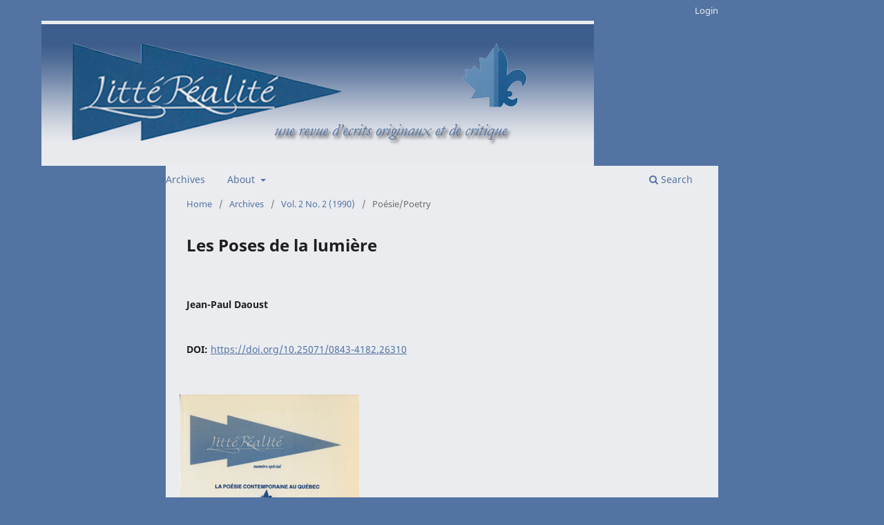

--- FILE ---
content_type: text/html; charset=utf-8
request_url: https://litte.journals.yorku.ca/index.php/litte/article/view/26310
body_size: 4099
content:
<!DOCTYPE html>
<html lang="en-US" xml:lang="en-US">
<head>
	<meta charset="utf-8">
	<meta name="viewport" content="width=device-width, initial-scale=1.0">
	<title>
		Les Poses de la lumière
							| LittéRéalité
			</title>

	
<meta name="generator" content="Open Journal Systems 3.3.0.22" />
<link rel="schema.DC" href="http://purl.org/dc/elements/1.1/" />
<meta name="DC.Creator.PersonalName" content="Jean-Paul Daoust"/>
<meta name="DC.Date.created" scheme="ISO8601" content="1990-09-01"/>
<meta name="DC.Date.dateSubmitted" scheme="ISO8601" content="2010-06-29"/>
<meta name="DC.Date.issued" scheme="ISO8601" content="1990-09-01"/>
<meta name="DC.Date.modified" scheme="ISO8601" content="2019-06-11"/>
<meta name="DC.Format" scheme="IMT" content="application/pdf"/>
<meta name="DC.Identifier" content="26310"/>
<meta name="DC.Identifier.DOI" content="10.25071/0843-4182.26310"/>
<meta name="DC.Identifier.URI" content="https://litte.journals.yorku.ca/index.php/litte/article/view/26310"/>
<meta name="DC.Language" scheme="ISO639-1" content="en"/>
<meta name="DC.Rights" content="Copyright (c)  "/>
<meta name="DC.Rights" content=""/>
<meta name="DC.Source" content="LittéRéalité"/>
<meta name="DC.Source.ISSN" content="0843-4182"/>
<meta name="DC.Source.Issue" content="2"/>
<meta name="DC.Source.Volume" content="2"/>
<meta name="DC.Source.URI" content="https://litte.journals.yorku.ca/index.php/litte"/>
<meta name="DC.Title" content="Les Poses de la lumière"/>
<meta name="DC.Type" content="Text.Serial.Journal"/>
<meta name="DC.Type.articleType" content="Poésie/Poetry"/>
<meta name="gs_meta_revision" content="1.1"/>
<meta name="citation_journal_title" content="LittéRéalité"/>
<meta name="citation_journal_abbrev" content="Litté Réalité"/>
<meta name="citation_issn" content="0843-4182"/> 
<meta name="citation_author" content="Jean-Paul Daoust"/>
<meta name="citation_title" content="Les Poses de la lumière"/>
<meta name="citation_language" content="en"/>
<meta name="citation_date" content="1990/09/01"/>
<meta name="citation_volume" content="2"/>
<meta name="citation_issue" content="2"/>
<meta name="citation_doi" content="10.25071/0843-4182.26310"/>
<meta name="citation_abstract_html_url" content="https://litte.journals.yorku.ca/index.php/litte/article/view/26310"/>
<meta name="citation_pdf_url" content="https://litte.journals.yorku.ca/index.php/litte/article/download/26310/24308"/>
	<link rel="stylesheet" href="https://litte.journals.yorku.ca/index.php/litte/$$$call$$$/page/page/css?name=stylesheet" type="text/css" /><link rel="stylesheet" href="https://litte.journals.yorku.ca/index.php/litte/$$$call$$$/page/page/css?name=font" type="text/css" /><link rel="stylesheet" href="https://litte.journals.yorku.ca/lib/pkp/styles/fontawesome/fontawesome.css?v=3.3.0.22" type="text/css" />
</head>
<body class="pkp_page_article pkp_op_view has_site_logo" dir="ltr">

	<div class="pkp_structure_page">

				<header class="pkp_structure_head" id="headerNavigationContainer" role="banner">
						
 <nav class="cmp_skip_to_content" aria-label="Jump to content links">
	<a href="#pkp_content_main">Skip to main content</a>
	<a href="#siteNav">Skip to main navigation menu</a>
		<a href="#pkp_content_footer">Skip to site footer</a>
</nav>

			<div class="pkp_head_wrapper">

				<div class="pkp_site_name_wrapper">
					<button class="pkp_site_nav_toggle">
						<span>Open Menu</span>
					</button>
										<div class="pkp_site_name">
																<a href="						https://litte.journals.yorku.ca/index.php/litte/index
					" class="is_img">
							<img src="https://litte.journals.yorku.ca/public/journals/136/pageHeaderLogoImage_en_US.jpg" width="800" height="200"  />
						</a>
										</div>
				</div>

				
				<nav class="pkp_site_nav_menu" aria-label="Site Navigation">
					<a id="siteNav"></a>
					<div class="pkp_navigation_primary_row">
						<div class="pkp_navigation_primary_wrapper">
																				<ul id="navigationPrimary" class="pkp_navigation_primary pkp_nav_list">
								<li class="">
				<a href="https://litte.journals.yorku.ca/index.php/litte/issue/archive">
					Archives
				</a>
							</li>
															<li class="">
				<a href="https://litte.journals.yorku.ca/index.php/litte/about">
					About
				</a>
									<ul>
																					<li class="">
									<a href="https://litte.journals.yorku.ca/index.php/litte/about">
										About the Journal
									</a>
								</li>
																												<li class="">
									<a href="https://litte.journals.yorku.ca/index.php/litte/about/submissions">
										Submissions
									</a>
								</li>
																																																						<li class="">
									<a href="https://litte.journals.yorku.ca/index.php/litte/about/contact">
										Contact
									</a>
								</li>
																		</ul>
							</li>
			</ul>

				

																						<div class="pkp_navigation_search_wrapper">
									<a href="https://litte.journals.yorku.ca/index.php/litte/search" class="pkp_search pkp_search_desktop">
										<span class="fa fa-search" aria-hidden="true"></span>
										Search
									</a>
								</div>
													</div>
					</div>
					<div class="pkp_navigation_user_wrapper" id="navigationUserWrapper">
							<ul id="navigationUser" class="pkp_navigation_user pkp_nav_list">
															<li class="profile">
				<a href="https://litte.journals.yorku.ca/index.php/litte/login">
					Login
				</a>
							</li>
										</ul>

					</div>
				</nav>
			</div><!-- .pkp_head_wrapper -->
		</header><!-- .pkp_structure_head -->

						<div class="pkp_structure_content has_sidebar">
			<div class="pkp_structure_main" role="main">
				<a id="pkp_content_main"></a>

<div class="page page_article">
			<nav class="cmp_breadcrumbs" role="navigation" aria-label="You are here:">
	<ol>
		<li>
			<a href="https://litte.journals.yorku.ca/index.php/litte/index">
				Home
			</a>
			<span class="separator">/</span>
		</li>
		<li>
			<a href="https://litte.journals.yorku.ca/index.php/litte/issue/archive">
				Archives
			</a>
			<span class="separator">/</span>
		</li>
					<li>
				<a href="https://litte.journals.yorku.ca/index.php/litte/issue/view/1570">
					Vol. 2 No. 2 (1990)
				</a>
				<span class="separator">/</span>
			</li>
				<li class="current" aria-current="page">
			<span aria-current="page">
									Poésie/Poetry
							</span>
		</li>
	</ol>
</nav>
	
		  	 <article class="obj_article_details">

		
	<h1 class="page_title">
		Les Poses de la lumière
	</h1>

	
	<div class="row">
		<div class="main_entry">

							<section class="item authors">
					<h2 class="pkp_screen_reader">Authors</h2>
					<ul class="authors">
											<li>
							<span class="name">
								Jean-Paul Daoust
							</span>
																				</li>
										</ul>
				</section>
			
																												<section class="item doi">
						<h2 class="label">
														DOI:
						</h2>
						<span class="value">
							<a href="https://doi.org/10.25071/0843-4182.26310">
								https://doi.org/10.25071/0843-4182.26310
							</a>
						</span>
					</section>
							
						
						
			

																			
						
		</div><!-- .main_entry -->

		<div class="entry_details">

										<div class="item cover_image">
					<div class="sub_item">
													<a href="https://litte.journals.yorku.ca/index.php/litte/issue/view/1570">
								<img src="https://litte.journals.yorku.ca/public/journals/136/cover_issue_1570_en_US.jpg" alt="">
							</a>
											</div>
				</div>
			
										<div class="item galleys">
					<h2 class="pkp_screen_reader">
						Downloads
					</h2>
					<ul class="value galleys_links">
													<li>
								
	
							

<a class="obj_galley_link pdf" href="https://litte.journals.yorku.ca/index.php/litte/article/view/26310/24308">

		
	PDF

	</a>
							</li>
											</ul>
				</div>
						
						<div class="item published">
				<section class="sub_item">
					<h2 class="label">
						Published
					</h2>
					<div class="value">
																			<span>1990-09-01</span>
																	</div>
				</section>
							</div>
			
										<div class="item citation">
					<section class="sub_item citation_display">
						<h2 class="label">
							How to Cite
						</h2>
						<div class="value">
							<div id="citationOutput" role="region" aria-live="polite">
								<div class="csl-bib-body">
  <div class="csl-entry">Daoust, J.-P. (1990). Les Poses de la lumière. <i>LittéRéalité</i>, <i>2</i>(2). https://doi.org/10.25071/0843-4182.26310</div>
</div>
							</div>
							<div class="citation_formats">
								<button class="cmp_button citation_formats_button" aria-controls="cslCitationFormats" aria-expanded="false" data-csl-dropdown="true">
									More Citation Formats
								</button>
								<div id="cslCitationFormats" class="citation_formats_list" aria-hidden="true">
									<ul class="citation_formats_styles">
																					<li>
												<a
													rel="nofollow"
													aria-controls="citationOutput"
													href="https://litte.journals.yorku.ca/index.php/litte/citationstylelanguage/get/acm-sig-proceedings?submissionId=26310&amp;publicationId=63"
													data-load-citation
													data-json-href="https://litte.journals.yorku.ca/index.php/litte/citationstylelanguage/get/acm-sig-proceedings?submissionId=26310&amp;publicationId=63&amp;return=json"
												>
													ACM
												</a>
											</li>
																					<li>
												<a
													rel="nofollow"
													aria-controls="citationOutput"
													href="https://litte.journals.yorku.ca/index.php/litte/citationstylelanguage/get/acs-nano?submissionId=26310&amp;publicationId=63"
													data-load-citation
													data-json-href="https://litte.journals.yorku.ca/index.php/litte/citationstylelanguage/get/acs-nano?submissionId=26310&amp;publicationId=63&amp;return=json"
												>
													ACS
												</a>
											</li>
																					<li>
												<a
													rel="nofollow"
													aria-controls="citationOutput"
													href="https://litte.journals.yorku.ca/index.php/litte/citationstylelanguage/get/apa?submissionId=26310&amp;publicationId=63"
													data-load-citation
													data-json-href="https://litte.journals.yorku.ca/index.php/litte/citationstylelanguage/get/apa?submissionId=26310&amp;publicationId=63&amp;return=json"
												>
													APA
												</a>
											</li>
																					<li>
												<a
													rel="nofollow"
													aria-controls="citationOutput"
													href="https://litte.journals.yorku.ca/index.php/litte/citationstylelanguage/get/associacao-brasileira-de-normas-tecnicas?submissionId=26310&amp;publicationId=63"
													data-load-citation
													data-json-href="https://litte.journals.yorku.ca/index.php/litte/citationstylelanguage/get/associacao-brasileira-de-normas-tecnicas?submissionId=26310&amp;publicationId=63&amp;return=json"
												>
													ABNT
												</a>
											</li>
																					<li>
												<a
													rel="nofollow"
													aria-controls="citationOutput"
													href="https://litte.journals.yorku.ca/index.php/litte/citationstylelanguage/get/chicago-author-date?submissionId=26310&amp;publicationId=63"
													data-load-citation
													data-json-href="https://litte.journals.yorku.ca/index.php/litte/citationstylelanguage/get/chicago-author-date?submissionId=26310&amp;publicationId=63&amp;return=json"
												>
													Chicago
												</a>
											</li>
																					<li>
												<a
													rel="nofollow"
													aria-controls="citationOutput"
													href="https://litte.journals.yorku.ca/index.php/litte/citationstylelanguage/get/harvard-cite-them-right?submissionId=26310&amp;publicationId=63"
													data-load-citation
													data-json-href="https://litte.journals.yorku.ca/index.php/litte/citationstylelanguage/get/harvard-cite-them-right?submissionId=26310&amp;publicationId=63&amp;return=json"
												>
													Harvard
												</a>
											</li>
																					<li>
												<a
													rel="nofollow"
													aria-controls="citationOutput"
													href="https://litte.journals.yorku.ca/index.php/litte/citationstylelanguage/get/ieee?submissionId=26310&amp;publicationId=63"
													data-load-citation
													data-json-href="https://litte.journals.yorku.ca/index.php/litte/citationstylelanguage/get/ieee?submissionId=26310&amp;publicationId=63&amp;return=json"
												>
													IEEE
												</a>
											</li>
																					<li>
												<a
													rel="nofollow"
													aria-controls="citationOutput"
													href="https://litte.journals.yorku.ca/index.php/litte/citationstylelanguage/get/modern-language-association?submissionId=26310&amp;publicationId=63"
													data-load-citation
													data-json-href="https://litte.journals.yorku.ca/index.php/litte/citationstylelanguage/get/modern-language-association?submissionId=26310&amp;publicationId=63&amp;return=json"
												>
													MLA
												</a>
											</li>
																					<li>
												<a
													rel="nofollow"
													aria-controls="citationOutput"
													href="https://litte.journals.yorku.ca/index.php/litte/citationstylelanguage/get/turabian-fullnote-bibliography?submissionId=26310&amp;publicationId=63"
													data-load-citation
													data-json-href="https://litte.journals.yorku.ca/index.php/litte/citationstylelanguage/get/turabian-fullnote-bibliography?submissionId=26310&amp;publicationId=63&amp;return=json"
												>
													Turabian
												</a>
											</li>
																					<li>
												<a
													rel="nofollow"
													aria-controls="citationOutput"
													href="https://litte.journals.yorku.ca/index.php/litte/citationstylelanguage/get/vancouver?submissionId=26310&amp;publicationId=63"
													data-load-citation
													data-json-href="https://litte.journals.yorku.ca/index.php/litte/citationstylelanguage/get/vancouver?submissionId=26310&amp;publicationId=63&amp;return=json"
												>
													Vancouver
												</a>
											</li>
																			</ul>
																			<div class="label">
											Download Citation
										</div>
										<ul class="citation_formats_styles">
																							<li>
													<a href="https://litte.journals.yorku.ca/index.php/litte/citationstylelanguage/download/ris?submissionId=26310&amp;publicationId=63">
														<span class="fa fa-download"></span>
														Endnote/Zotero/Mendeley (RIS)
													</a>
												</li>
																							<li>
													<a href="https://litte.journals.yorku.ca/index.php/litte/citationstylelanguage/download/bibtex?submissionId=26310&amp;publicationId=63">
														<span class="fa fa-download"></span>
														BibTeX
													</a>
												</li>
																					</ul>
																	</div>
							</div>
						</div>
					</section>
				</div>
			
										<div class="item issue">

											<section class="sub_item">
							<h2 class="label">
								Issue
							</h2>
							<div class="value">
								<a class="title" href="https://litte.journals.yorku.ca/index.php/litte/issue/view/1570">
									Vol. 2 No. 2 (1990)
								</a>
							</div>
						</section>
					
											<section class="sub_item">
							<h2 class="label">
								Section
							</h2>
							<div class="value">
								Poésie/Poetry
							</div>
						</section>
					
									</div>
			
															
						
			

		</div><!-- .entry_details -->
	</div><!-- .row -->

</article>

	

</div><!-- .page -->

	</div><!-- pkp_structure_main -->

									<div class="pkp_structure_sidebar left" role="complementary" aria-label="Sidebar">
				<div class="pkp_block block_language">
	<h2 class="title">
		Language
	</h2>

	<div class="content">
		<ul>
							<li class="locale_en_US current" lang="en-US">
					<a href="https://litte.journals.yorku.ca/index.php/litte/user/setLocale/en_US?source=%2Findex.php%2Flitte%2Farticle%2Fview%2F26310">
						English
					</a>
				</li>
							<li class="locale_fr_CA" lang="fr-CA">
					<a href="https://litte.journals.yorku.ca/index.php/litte/user/setLocale/fr_CA?source=%2Findex.php%2Flitte%2Farticle%2Fview%2F26310">
						Français
					</a>
				</li>
					</ul>
	</div>
</div><!-- .block_language -->

			</div><!-- pkp_sidebar.left -->
			</div><!-- pkp_structure_content -->

<div class="pkp_structure_footer_wrapper" role="contentinfo">
	<a id="pkp_content_footer"></a>

	<div class="pkp_structure_footer">

		
		<div class="pkp_brand_footer" role="complementary">
			<a href="https://litte.journals.yorku.ca/index.php/litte/about/aboutThisPublishingSystem">
				<img alt="More information about the publishing system, Platform and Workflow by OJS/PKP." src="https://litte.journals.yorku.ca/templates/images/ojs_brand.png">
			</a>
		</div>
	</div>
</div><!-- pkp_structure_footer_wrapper -->

</div><!-- pkp_structure_page -->

<script src="https://litte.journals.yorku.ca/lib/pkp/lib/vendor/components/jquery/jquery.min.js?v=3.3.0.22" type="text/javascript"></script><script src="https://litte.journals.yorku.ca/lib/pkp/lib/vendor/components/jqueryui/jquery-ui.min.js?v=3.3.0.22" type="text/javascript"></script><script src="https://litte.journals.yorku.ca/plugins/themes/default/js/lib/popper/popper.js?v=3.3.0.22" type="text/javascript"></script><script src="https://litte.journals.yorku.ca/plugins/themes/default/js/lib/bootstrap/util.js?v=3.3.0.22" type="text/javascript"></script><script src="https://litte.journals.yorku.ca/plugins/themes/default/js/lib/bootstrap/dropdown.js?v=3.3.0.22" type="text/javascript"></script><script src="https://litte.journals.yorku.ca/plugins/themes/default/js/main.js?v=3.3.0.22" type="text/javascript"></script><script src="https://litte.journals.yorku.ca/plugins/generic/citationStyleLanguage/js/articleCitation.js?v=3.3.0.22" type="text/javascript"></script><script type="text/javascript">
(function (w, d, s, l, i) { w[l] = w[l] || []; var f = d.getElementsByTagName(s)[0],
j = d.createElement(s), dl = l != 'dataLayer' ? '&l=' + l : ''; j.async = true; 
j.src = 'https://www.googletagmanager.com/gtag/js?id=' + i + dl; f.parentNode.insertBefore(j, f); 
function gtag(){dataLayer.push(arguments)}; gtag('js', new Date()); gtag('config', i); })
(window, document, 'script', 'dataLayer', 'UA-2001117-8');
</script><script type="text/javascript">			var _paq = _paq || [];
			  _paq.push(['trackPageView']);
			  _paq.push(['enableLinkTracking']);
			  (function() {
			    var u="//matomo.library.yorku.ca/";
			    _paq.push(['setTrackerUrl', u+'piwik.php']);
			    _paq.push(['setSiteId', 16]);
			    _paq.push(['setDocumentTitle', "litte"]);
			    var d=document, g=d.createElement('script'), s=d.getElementsByTagName('script')[0];
			    g.type='text/javascript'; g.async=true; g.defer=true; g.src=u+'piwik.js'; s.parentNode.insertBefore(g,s);
			  })();</script>

<span class="Z3988" title="ctx_ver=Z39.88-2004&amp;rft_id=https%3A%2F%2Flitte.journals.yorku.ca%2Findex.php%2Flitte%2Farticle%2Fview%2F26310&amp;rft_val_fmt=info%3Aofi%2Ffmt%3Akev%3Amtx%3Ajournal&amp;rft.language=en_US&amp;rft.genre=article&amp;rft.title=Litt%C3%A9R%C3%A9alit%C3%A9&amp;rft.jtitle=Litt%C3%A9R%C3%A9alit%C3%A9&amp;rft.atitle=Les+Poses+de+la+lumi%C3%A8re&amp;rft.artnum=26310&amp;rft.stitle=Litt%C3%A9+R%C3%A9alit%C3%A9&amp;rft.volume=2&amp;rft.issue=2&amp;rft.aulast=Daoust&amp;rft.aufirst=Jean-Paul&amp;rft.date=1990-09-01&amp;rft_id=info%3Adoi%2F10.25071%2F0843-4182.26310&amp;rft.eissn=0843-4182"></span>

</body>
</html>
